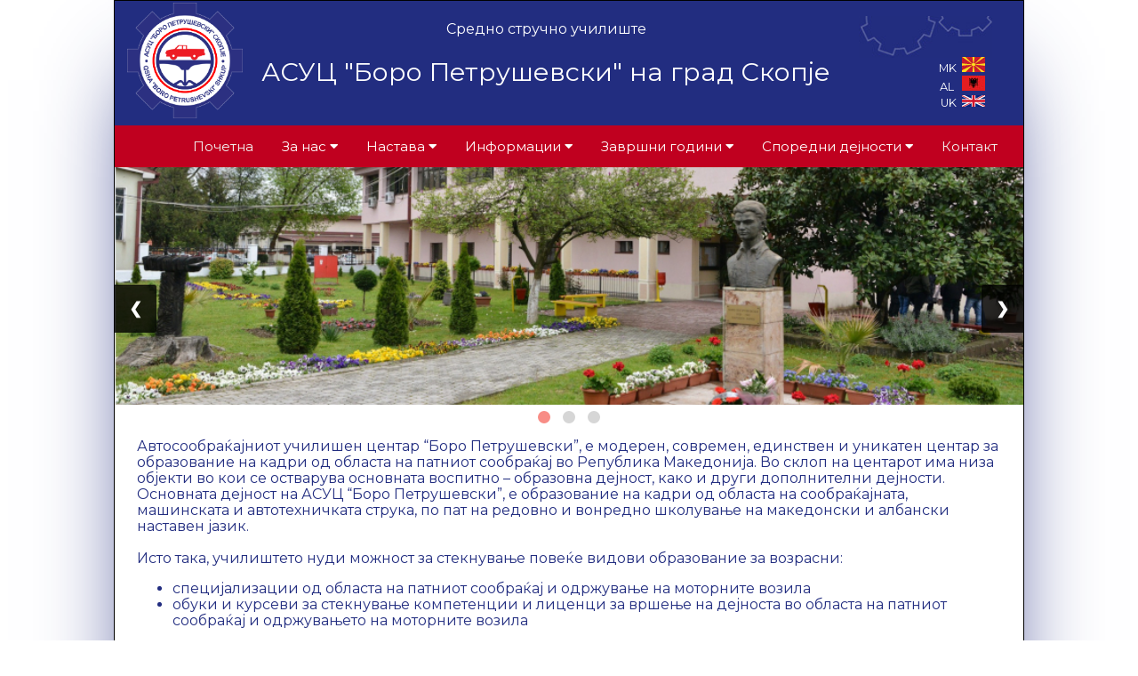

--- FILE ---
content_type: text/html; charset=UTF-8
request_url: http://www.asuc.edu.mk/index.php?option=com_content&view=section&id=3&Itemid=45&lang=en
body_size: 12460
content:
<!DOCTYPE html>
<html lang="en">
	<head>
		<meta charset="UTF-8">
		<meta name="viewport" content="width=device-width, initial-scale=1.0">
		<meta name="description" content="Основната дејност на училиштето е воспитно образовна работа и обука на ученици и возрасни согласно важечките наставни планови и програми за стручно образование од машинска, сообраќајна и електротехничка струка со четиригодишно и тригодишно траење на образованието.">
		<meta name="keywords" content="Сообраќај, Машинска, Електротехничка, техничар за патен сообраќај, техничар за транспорт и шпедиција, - возач на моторно возило, машински техничар за моторни возила, техничар за возила на алтернативен погон, автомеханичар, каросериски механичар, монтер на мотори и моторни, автоелектроничар">
		<title>Почетна-АСУЦ "Боро Петрушевски"-Скопје</title>
		<link rel="stylesheet" type="text/css" href="css/styles.css">
		<link rel="stylesheet" type="text/css" href="css/header_style.css">
		<link rel="icon" href="favicon_io/favicon.ico" type="image/gif" sizes="16x16">
		<link rel="stylesheet" href="https://cdnjs.cloudflare.com/ajax/libs/font-awesome/5.15.4/css/all.css">
		<link href="https://fonts.googleapis.com/css?family=Montserrat:100,200,300,400" rel="stylesheet">
	</head>
	<body>
	<div class="pb">
		<header>
	<div class="pb1">
	<div class="headerh">
		<div class="llogo"><img src="image/logo_new.png"></div>
		<div class="tekst_titull">Средно стручно училиште</div>
		<div class="tekst_titull_H1">АСУЦ "Боро Петрушевски" на град Скопје</div>
		<div class="banner_djathtas"><img src="image/djathtas.jpg"></div>
		<div class="language_ico" >
			<div><a href="index.php">MK  &nbsp;<img src="image/mk_flag.jpg"></a></div>
			<div><a href="alb/index.php">AL  &nbsp;&nbsp;<img src="image/al_flag.jpg"></a></div>
			<div><a href="eng/index.php">UK  &nbsp;<img src="image/uk_flag.jpg"></a></div>
		</div>
	</div>
</header>		<div>
	<div class="topnav" id="myTopnav">
		<a href="index.php">Почетна</a>
		<div class="dropdown">
			<button class="dropbtn">За нас
			  <i class="fa fa-caret-down"></i>
			</button>
				<div class="dropdown-content">
					<a href="za_nas.php">За нас</a>
					<a href="obrabotka.php">Наставен кадар</a>
					<a href="obrabotka.php">Лаборатории</a>
					<a href="obrabotka.php">Секции</a>
					<a href="obrabotka.php">Работилници</a>
					<a href="logo.php">Лого на училиштето</a>
				</div>
	  	</div>
	   	<div class="dropdown">
			<button class="dropbtn">Настава
		 		<i class="fa fa-caret-down"></i>
			</button>
				<div class="dropdown-content">
					<a href="vonredni_ucenici.php">Вонредни ученици</a>
					<a href="obrabotka.php">Тригодишно образование</a>
					<a href="obrabotka.php">Вертикална проодност</a>
					<a href="obrabotka.php">Четригодишно образование</a>
					<a href="obrabotka.php">Петти степен</a>
				</div>
	  	</div>
		<div class="dropdown">
			<button class="dropbtn">Информации
				<i class="fa fa-caret-down"></i>
			</button>
				<div class="dropdown-content">
					<a href="sloboden_pristap_do_informacii.php">Слободен при. до инфо.</a>
					<a href="obrabotka.php">Огласна табла</a>
					<a href="upisi.php">Уписи</a>
					<a href="obrabotka.php">Натпревари</a>
					<a href="otvoren_den.php">Отворен ден</a>
					<a href="erasmusplus.php">ЕРАСМУС+</a>
					<a href="obrabotka.php">Практично образование</a>
					<a href="https://ednevnik.edu.mk/">Е-Дневник</a>
				</div>
		</div>
		<div class="dropdown">
			<button class="dropbtn">Завршни години
				<i class="fa fa-caret-down"></i>
			</button>
				<div class="dropdown-content">
					<a href="drzavna_matura.php">Државна Матура</a>
					<a href="zavrsen_ispit.php">Завршен испит</a>
					<a href="baza_na_prasanja.php">База на прашања за Државна матура и Завршен испит</a>
					<a href="obrabotka.php">Резултати</a>
				</div>
		</div>
		<div class="dropdown">
			<button class="dropbtn">Споредни дејности
				<i class="fa fa-caret-down"></i>
			</button>
				<div class="dropdown-content">
					<a href="tehnicki_pregled.php">Технички преглед</a>
					<a href="avtoskola.php">Автошкола</a>
					<a href="obrabotka.php">Полигон</a>
					<a href="https://www.asucbroker.mk/">Брокер</a>
				</div>
		</div>
		<a href="contact.php" >Контакт</a>
		<a href="javascript:void(0);" class="icon" onclick="myFunction()">&#9776;</a>
	</div>
</div>		<div class="m_container">
<div class="slideshow-container" >
   <div class="mySlides fade">
    <a href="#"><img src="image/slide1.jpg" ></a>
  </div>
  <div class="mySlides fade">
    <a href="#"><img src="image/slide2.jpg"></a>
  </div>
  <div class="mySlides fade">
    <a href="#"><img src="image/slide3.jpg" ></a>
  </div>
  <a class="prev" onclick="plusSlides(-1)">&#10094;</a>
  <a class="next" onclick="plusSlides(1)">&#10095;</a>
<div class="pikat" style="text-align:center">
  <span class="dot" onclick="currentSlide(1)"></span>
  <span class="dot" onclick="currentSlide(2)"></span>
  <span class="dot" onclick="currentSlide(3)"></span>
 </div>
 </div>
<script>


var slideIndex = 1;
var timer = null;
showSlides(slideIndex);

function plusSlides(n) {
  clearTimeout(timer);
  showSlides(slideIndex += n);
}

function currentSlide(n) {
  clearTimeout(timer);
  showSlides(slideIndex = n);
}

function showSlides(n) {
  var i;
  var slides = document.getElementsByClassName("mySlides");
  var dots = document.getElementsByClassName("dot");
  if (n==undefined){n = ++slideIndex}
  if (n > slides.length) {slideIndex = 1}
  if (n < 1) {slideIndex = slides.length}
  for (i = 0; i < slides.length; i++) {
      slides[i].style.display = "none";
  }
  for (i = 0; i < dots.length; i++) {
      dots[i].className = dots[i].className.replace(" active", "");
  }
  slides[slideIndex-1].style.display = "block";
  dots[slideIndex-1].className += " active";
  timer = setTimeout(showSlides, 3000);
} 
</script>
</div>		<script>
			function myFunction() {
				var x = document.getElementById("myTopnav");
			if (x.className === "topnav") {
				x.className += " responsive";
			} else {
				x.className = "topnav";
			}
			}
		</script>
					
	

		<main class="container">
			<div class="inf_all"><div class="b">
				
			Автосообраќајниот училишен центар “Боро Петрушевски”, е модерен, современ, единствен и уникатен центар за образование на кадри од областа на патниот сообраќај во Република Македонија.
			Во склоп на центарот има низа објекти во кои се остварува основната воспитно – образовна дејност, како и други дополнителни дејности.
			Основната дејност на АСУЦ “Боро Петрушевски”, е образование на кадри од областа на сообраќајната, машинската и автотехничката струка, по пат на редовно и вонредно школување на македонски и албански наставен јазик.
			<br><br>Исто така, училиштето нуди можност за стекнување повеќе видови образование за возрасни:
			<ul>
			<li>специјализации од областа на патниот сообраќај и одржување на моторните возила</li>
			<li>обуки и курсеви за стекнување компетенции и лиценци за вршење на дејноста во областа на патниот сообраќај и одржувањето на моторните возила</li>
			</ul>
			Покрај образовната, училиштето остварува и споредни дејности:
			<ul>
			<li>Станица за технички преглед и регистрација на моторни возила</li>
			<li>Центар за хомологација на моторни возила</li>
			<li>Автосервис </li>
			<li>Автошкола </li>
			<li>Авто - полигон</li> 
			<li>Автоперална </li>
			</ul>
			Благодарејќи на добриот менаџмент и трпеливо и мудро раководење на раководните структури во  училиштето, се придонесе да училиштето се осовремени и се насочува кон превземање на приматот на Регионален центар за обука на стручни кадри од областа на сообраќајот, машинството и автотехниката во Македонија и пошироко, што претставува реална и природна последица на подолгиот развоен процес и постигнатите резултати.
			</div></div>

		</main>

		<footer>
	<footer class="footer-distributed">
	<div class="footer-left">
	<img src="image/logo_new.png">
		<h3>АСУЦ<span> "Боро Петрушевски"-Скопје</span></h3>
		<p class="footer-links">
			<a href="index.php">Почетна </a>
			<a href="za_nas.php">За нас</a>
			<a href="#">Настава</a>
			<a href="#">ЧПП</a>
			<a href="contact.php">Контакт</a>
		</p>
		</div>
<div class="footer-center">
		<div>
			<i class="fas fa-map-marker"></i>
			<p><span>Александар Македонски бр.26 </span> Скопје, Р.С. Македонија</p>
		</div>
		<div>
			<i class="fas fa-phone fa-xs"></i>
			<p>+389 2 3115-819</p>
		</div>
		<div>
			<i class="fas fa-fax fa-xs"></i>
			<p>+389 2 3115-819</p>
		</div>
		<div>
			<i class="fas fa-envelope fa-xs"></i>
			<p class="lemail"><a href="mailto:asuc-boropetrushevski-skopje@schools.mk">asuc-boropetrushevski-skopje@schools.mk</a></p>
		</div>
		<div>
			<i class="fas fa-envelope"></i>
			<p><a href="mailto:info@asuc.edu.mk">info@asuc.edu.mk</a></p>
		</div>
	</div>
	<div class="footer-right">
		<p class="footer-company-about">
			<span>АСУЦ "Боро Петрушевски"-Скопје</span>
			Автосообраќајниот училишен центар “Боро Петрушевски”, е модерен, современ, единствен и уникатен центар за образование на кадри од областа на патниот сообраќај во Република Македонија.
		</p>
		<div class="footer-icons">
			<a href="https://www.facebook.com/asuc.edu.mk/" target="_blank"><i class="fab fa-facebook"></i></a>
			<a href="https://www.instagram.com/asucbp?igsh=MXY4bDc3OGg0aWM1OQ==" target="_blank"><i class="fab fa-instagram"></i></a>
			<a href="https://www.tiktok.com/@asucboropetrusevski?is_from_webapp=1&sender_device=pc" target="_blank"><i class="fab fa-tiktok"></i></a>
			<a href="#"><i class="fab fa-linkedin"></i></a>
		</div>
	</div>
	<p class="footer-company-name">АСУЦ "Боро Петрушевски"-Скопје &copy; 2025</p>
	</footer>
	</div>
</footer>	</div>
	</body>
</html>

--- FILE ---
content_type: text/css
request_url: http://www.asuc.edu.mk/css/styles.css
body_size: 20592
content:
@import url('https://fonts.googleapis.com/css?family=Montserrat:400,800');
html, body {
	margin: 0;
	font-family: 'Montserrat', sans-serif !important;
}

* {
  box-sizing: border-box;
}
.pb {
	width:80%;
	margin-left:10%;
	margin-right:10%;
	border: 1px solid;
	box-shadow: -60px 0px 100px -90px #222d80, 60px 0px 100px -90px #222d80;
}

/*listen me linqe te faqja spdi*/
/* unvisited link */
a.spdi:link {
  color: #222d80;
  line-height: 1.8;
}

/* visited link pacific blue */
a.spid:visited {
  color: #1ca9c9;
  line-height: 1.8;
}

/* mouse over link */
a.spdi:hover {
  color: #c0001f;
  line-height: 1.8;
}

/* selected link */
a.spdi:active {
  color: blue;
  line-height: 1.8;
}

/*mbaron lista me linqe te faqja spdi*/


.row::after {
  content: "";
  clear: both;
  display: table;
  border: 5px;
  border-color: black;
}

[class*="col-"] {
  float: left;
  padding: 15px;
  margin: auto;
}

 .m_container {
	position: relative;
	width:100%;
}
 .m_container img{
	width:100%;
	margin-top: 0;
}
 .inf_btn {
	position: relative;
	height: 40px;
}
 .round_btn {
	border-radius: 10px;
	background:  #c0001f;
	padding: 10px; 
	padding-top: 10px;
	width: fit-content;
	height: 40px; 
	color: white;
	text-align: center;
	font-weight:bold;
	margin-left: 10px;
}
 .round_btn_left {
	border-radius: 10px;
	background:  #c0001f;
	padding: 10px; 
	padding-top: 10px;
	width: fit-content;
	height: 40px; 
	color: white;
	text-align: center;
	font-weight:bold;
	float: right;
	margin-right: 10px;
}
 .inf_all {
	position: relative;
	line-height: 0.5cm;
	text-align: left;
	padding: 10px;
	color: #222d80;
	margin-right: 15px;
	margin-left: 15px;
}




.aside {
  background-color: #c0001f;
  padding: 15px;
  color: #ffffff;
  text-align: center;
  font-size: 14px;
  border-radius: 10px;
  box-shadow: 0 1px 3px rgba(0,0,0,0.12), 0 1px 2px rgba(0,0,0,0.24);
}
.aside ul li{
  margin-left: 0px;
  text-align:left;
}
.aside ul{
	margin-left: 0px;
	padding-inline-start: 25px;
    text-align:left;
}
.aside ol {
	margin-block-start: 0px;
	padding-inline-start: 10px;
	margin-left: 10px;
	text-align:left;
}
.aside ul li ul li{
  margin-left: 5px;
}
.aside h2 {
	color: white;
}

.asidezs {
	margin-top:5px;
	background-color: #c0001f;
	padding: 15px;
	color: #ffffff;
	text-align: center;
	font-size: 14px;
	border-radius: 10px;
	box-shadow: 0 1px 3px rgba(0,0,0,0.12), 0 1px 2px rgba(0,0,0,0.24);
}
.asidezs ul li{
	margin-left: 0px;
	text-align:left;
}
.asidezs ul{
	margin-left: 0px;
	padding-inline-start: 25px;
    text-align:left;
}
.asidezs ol {
	margin-block-start: 0px;
	padding-inline-start: 10px;
	margin-left: 10px;
	text-align:left;
}
.asidezs ul li ul li{
  margin-left: 5px;
}
.asidezs h2 {
	color: white;
}


.thnb_l ul{
    padding: 0px;
    margin: 0px;
}


.thnb_l ul li{
    float:left;
    list-style: none;
    min-height: 280px;
    background: white;
    margin: 15px 20px 20px 20px; 
    box-sizing: border-box;
}
.thnb_l ul li img{
	border-radius: 10%;
	box-shadow: 0 4px 8px 0 rgba(0, 0, 0, 0.2), 0 6px 20px 0 rgba(0, 0, 0, 0.19);
}
.thnb_l ul li:hover{
    opacity: 0.5;
}

.thnb_l ul li .bottom{
    width: 100%;
    height:150px;
    line-height: 18px;
    background: white;    
    font-size: 13px;
	text-align: left;
	color: #222d80;
}
.thnb_l ul li .bottom p{
	padding-top:30px;
}


/* Per telefon: */
[class*="col-"] {
  width: 100%;
}

@media only screen and (min-width: 600px) {
	/* Per tablet:  */
	.col-s-1 {width: 8.33%;}
	.col-s-2 {width: 16.66%;}
	.col-s-3 {width: 25%;}
	.col-s-4 {width: 33.33%;}
	.col-s-5 {width: 41.66%;}
	.col-s-6 {width: 100%;}
	.col-s-7 {width: 58.33%;}
	.col-s-8 {width: 66.66%;}
	.col-s-9 {width: 100%;}
	.col-s-10 {width: 83.33%;}
	.col-s-11 {width: 91.66%;}
	.col-s-12 {width: 100%;}
	.thnb_l ul li{ width: 40%;   margin: 5px 22px 20px 28px; }
	.kontakt_kolona { width: 100%; }
	.img_right{ padding:5px;}
	.col-s-1zs {width: 8.33%;}
	.col-s-2zs {width: 16.66%;}
	.col-s-3zs {width: 25%;}
	.col-s-4zs {width: 33.33%;}
	.col-s-5zs {width: 41.66%;}
	.col-s-6zs {width: 75%;}
	.col-s-7zs {width: 58.33%;}
	.col-s-8zs {width: 66.66%;}
	.col-s-9zs {width: 75%;padding-top:0;}
	.col-s-10zs {width: 83.33%;}
	.col-s-11zs {width: 91.66%;}
	.col-s-12zs {width: 100%;}
}

@media only screen and (min-width: 768px) {
	/* Per kompjuter: */
	.col-1 {width: 8.33%;}
	.col-2 {width: 16.66%;}
	.col-3 {width: 25%;}
	.col-4 {width: 33.33%;}
	.col-5 {width: 41.66%;}
	.col-6 {width: 100%;}
	.col-7 {width: 58.33%;}
	.col-8 {width: 66.66%;}
	.col-9 {width: 75%;}
	.col-10 {width: 83.33%;}
	.col-11 {width: 91.66%;}
	.col-12 {width: 100%;}
	.thnb_l ul li{ width: 28%;   margin: 5px 22px 20px 28px; }
	.col-1zs {width: 8.33%;}
	.col-2zs {width: 16.66%;}
	.col-3zs {width: 25%;}
	.col-4zs {width: 33.33%;}
	.col-5zs {width: 41.66%;}
	.col-6zs {width: 75%; padding-top:0;}
	.col-7zs {width: 58.33%;}
	.col-8zs {width: 66.66%;}
	.col-9zs {width: 75%;}
	.col-10zs {width: 83.33%;}
	.col-11zs {width: 91.66%;}
	.col-12zs {width: 100%;}
}

@media only screen and (min-width: 1025px) {
	div.pb { width:1024px;	margin-left:auto;	margin-right:auto;}
}
table, th, td {
	border: 1px solid blue;
	border-collapse: collapse;
	border-spacing: 0;
	font-size: 13px;
	color: #c0001f;
	padding-bottom:10px;
}
th {
  text-align: left;
  font-size: 13px;
  background-color: #222d80;
  color: white;
}
tr {
	height: 40px;
}
h3 {
	color:#222d80;
}
.zk {
	padding:25px;
	padding-bottom: 5px;
	color:#222d80;
}
.kontakt {
	width: 90%;
	margin: auto;
}
div.b img.pp50 { width: 60%; height: auto;}
.kontakt_kolona {
	float: left;
	width: 33.33%;
	padding: 10px;
	height: 150px;
}
.row:after {
  content: "";
  display: table;
  clear: both;
}
.partneri {
	display: inline-block;
	width: 150px;
	height: 65px;
}
.partneri img{
	width: 150px;
}

.part_icons {
	padding-top: 50px;
}


.topnav {
  background-color: #c0001f;
  overflow: hidden;
  padding-left: 15%;
}

.topnav a {
  float: left;
  display: block;
  color: #f2f2f2;
  text-align: center;
  padding: 14px 16px;
  text-decoration: none;
  font-size: 15px;
}

.topnav .icon {
  display: none;
}

.dropdown {
  float: left;
  overflow: hidden;
}

.dropdown .dropbtn {
  font-size: 15px;
  border: none;
  outline: none;
  color: white;
  padding: 14px 16px;
  background-color: #c0001f;
  font-family: inherit;
  margin: 0;
}

.dropdown-content {
  display: none;
  position: absolute;
  background-color:  #FCF2EC;
  min-width: 160px;
  box-shadow: 0px 8px 16px 0px rgba(0,0,0,0.2);
  z-index: 1000;
}


.dropdown-content a {
  float: none;
  color: #c0001f;
  padding: 12px 16px;
  text-decoration: none;
  display: block;
  text-align: left;
}
.dropdown-content  a.active{
	color: white;
}


.topnav a:hover, .dropdown:hover .dropbtn {
  background-color: #a30f27;
  color: #FFFFFF;
}


.dropdown-content a:hover {
  background-color: #ddd;
  color:  #c0001f;
}


.dropdown:hover .dropdown-content {
  display: block;
}

@media only screen and (max-width: 600px) {
	div.topnav a:not(:first-child), .dropdown .dropbtn { display: none; }
	div.topnav a.icon { float: right; display: block;}
	div.topnav {  padding-left: 0;}
	div.topnav.responsive {position: relative;}
	div.topnav.responsive a.icon { position: absolute; right: 0; top: 0;}
	div.slideshow-container{ height: 20%;}
	div.topnav.responsive a { float: none; display: block; text-align: left;}
	div.topnav.responsive .dropdown {float: none;}
	div.topnav.responsive .dropdown-content { position: relative;}
	div.topnav.responsive .dropdown .dropbtn { display: block; width: 100%; text-align: left; }
	div.img_right img.foto { width: 100%; margin: 0px 0px 10px 0px; border-radius: 10%;}
	div.img_right { text-align: justify; padding: 5px;}
	div.img_left { text-align: justify;}
	div.img_left img.foto{ width: 100%; margin:0px 0px 10px 0px;  border-radius: 10%;}
	div.pb { width:100%; 	margin-left:0; margin-right:0 }
	div.osv {	padding: 20px;width:100%;}
	div.osv img{width:100%}
	div.in_menu_link {  float: left;  width: 400px; left:0;}
	div.showhide { display: none;}
	a.prev { padding: 7px; font-size: 10px; top: 80px;}
	a.next { padding: 7px; font-size: 10px; top: 80px;}
	div.navmenu { height:135px;}
	div.img_right p{padding:0px; }
	div.kontaktet { width:100%;}
	div.kontaktet_all {width:100%; margin-left:0;margin-right:0;}
	div.harta {	margin-left:10px;	margin-right:10px;}
	div.thnb_l ul li{ width:100%;   margin: 0; box-sizing: border-box; height:auto; }
	div.thnb_l ul li .bottom { height: auto;}
	div.footer-left img {text-align:center;width:150px; height:150px;}
	div.footer-center p.lemail {font-size:2.7vw;}
	div.b img.pp50 { width: 100%; height: auto;}
	img.logo_vekt {width: 100%; height:auto;}
	div table td {padding-left:5px; padding-right:5px; font-size:8px}
	div button.btn { padding: 3px 3px; cursor: pointer;  font-size: 10px;margin:3px;}
}
	



.slideshow-container {
	max-width: 100%;
	max-height: 100%;
	height: auto;
	position: relative;
	margin: auto;
	margin-top: 0;
	background-position: center center;
}

.slideshow-container mySlides {
	object-fit: fill;
}

.mySlides {
  display: none;
}

.prev, .next {
	cursor: pointer;
	position: absolute;
	top: 50%;
	width: auto;
	margin-top: -16px;
	padding: 16px;
	color: white;
	height: auto;
	font-weight: bold;
	font-size: 18px;
	transition: 0.6s ease;
	border-radius: 0 3px 3px 0;
	user-select: none;
	background-color: rgba(0,0,0,0.8);
}

.next {
	right: 0;
	border-radius: 3px 0 0 3px;
	height: auto;
}

.prev:hover, .next:hover {
	background-color: rgba(0,0,0,0.8);
	height: auto;
	text-decoration:none;
	font-size: 25px;
}

.text {
	color: #f2f2f2;
	font-size: 20px;
	padding: 8px 15px;
	position: absolute;
	bottom: 20%;
	width: 100%;
	text-align: center;
	height: auto;
	font-weight: bold;
	mix-blend-mode:difference;
}

.numbertext {
	color: #f2f2f2;
	font-size: 12px;
	padding: 8px 12px;
	position: absolute;
	height: auto;
	font-weight: bold;
}


.dot {
	position: relative;
	cursor: pointer;
	height: 20px;
	width: 20px;
	margin: 0 2px;
	border-color: white; 
	border-style: solid;
	border-radius: 50%;
	bottom:20%;
	display: inline-block;
	opacity: 0.6;
	transition: background-color 0.6s ease;
	z-index: 900;
	background-color: #bbb;
}

.active, .dot:hover {
	color:#222d80;!important;background-color:#f44336!important
}
a.in_menu:link {
	text-decoration: none;
	color:#222d80;
}
a.in_menu:hover {
	color:#222d80;
	font-weight: bold;
}

a.in_menu:visited {
	color:#222d80;
}

a.in_menu:hover {
	text-decoration: underline;
}
a.link_qsha:link {
	text-decoration: none;
	color:white;
}
a.link_qsha:hover {
	color:white;
	font-weight: bold;
}

a.link_qsha:visited {
	color:white;
}

a.link_qsha:hover {
	text-decoration: underline;
}
div.osv {
	padding: 50px;
}
div.osv img {
	border-radius: 10%;
	box-shadow: 0 4px 8px 0 rgba(0, 0, 0, 0.2), 0 6px 20px 0 rgba(0, 0, 0, 0.19);
}
@media screen and (min-width: 601px) {
	div.in_menu_link {float: left;	width: 320px;}
	div.osv img { width: 45%; float: left; margin-right:20px;}
	div.osv { min-height: 350px; margin:10px 10px 30px 30px; padding:0;width:100%;}
	div.hideshow { display: none;}
	div.kontaktet {width:31%;}
	div.harta { width:100%;}
	div.email {font-size:2vw;}
}
.fade {
  -webkit-animation-name: fade;
  -webkit-animation-duration: 1.5s;
  animation-name: fade;
  animation-duration: 1.5s;

}

@-webkit-keyframes fade {
  from {opacity: .4}
  to {opacity: 1}
}

@keyframes fade {
  from {opacity: .4}
  to {opacity: 1}
}


footer{
	position: relative;
	bottom: 0;
}
.footer-distributed{
	background-color: #222d80;
	box-shadow: 0 1px 1px 0 rgba(0, 0, 0, 0.12);
	box-sizing: border-box;
	width: 100%;
	text-align: left;
	font: bold 16px sans-serif;
	padding: 35px 35px;
	margin-top: 10px;
}
 
.footer-distributed .footer-left,
.footer-distributed .footer-center,
.footer-distributed .footer-right{
	display: inline-block;
	vertical-align: top;
}
 
.footer-distributed .footer-left{
	width: 35%;
}

.footer-distributed h3{
	color:  #ffffff;
	font: normal 36px 'Cookie';
	margin: 0;
}
 
.footer-distributed h3 span{
	color:  #5383d3;
}
 
 
.footer-distributed .footer-links{
	color:  #ffffff;
	margin: 20px 0 12px;
	padding: 0;
}
 
.footer-distributed .footer-links a{
	display:inline-block;
	line-height: 1.8;
	text-decoration: none;
	color:  inherit;
}
 
.footer-distributed .footer-company-name{
	color:  #8f9296;
	font-size: 14px;
	font-weight: normal;
	margin: 0;
	text-align:center;
}
 
 
.footer-distributed .footer-center{
	width: 40%;
}
 
.footer-distributed .footer-center i{
	background-color:  #c0001f;
	color: #ffffff;
	font-size: 25px;
	width: 38px;
	height: 38px;
	border-radius: 50%;
	text-align: center;
	line-height: 42px;
	margin: 10px 15px;
	vertical-align: middle;
}
 
.footer-distributed .footer-center i.fa-envelope{
	font-size: 14px;
	line-height: 30px;
}
 
.footer-distributed .footer-center p{
	display: inline-block;
	color: #ffffff;
	vertical-align: middle;
	margin:0;
}
 
.footer-distributed .footer-center p span{
	display:block;
	font-weight: normal;
	font-size:14px;
	line-height:2;
}
 
.footer-distributed .footer-center p a{
	color:  #5383d3;
	text-decoration: none;;
}
 
.footer-distributed .footer-right{
	width: 24%;
}
 
.footer-distributed .footer-company-about{
	line-height: 20px;
	color:  #92999f;
	font-size: 14px;
	font-weight: normal;
	margin: 0;
}
 
.footer-distributed .footer-company-about span{
	display: block;
	color:  #ffffff;
	font-size: 14px;
	font-weight: bold;
	margin-bottom: 10px;
}
 
.footer-distributed .footer-icons{
	margin-top: 25px;
}
 
.footer-distributed .footer-icons a{
	display: inline-block;
	width: 35px;
	height: 35px;
	cursor: pointer;
	background-color: #c0001f;
	border-radius: 2px;
	font-size: 14px;
	color: #ffffff;
	text-align: center;
	line-height: 30px;
	margin-right: 3px;
	margin-bottom: 5px;
}

 
@media (max-width: 880px) {
	.footer-distributed{
		font: bold 14px 'Montserrat', sans-serif !important;
	
	}
 	div.kontaktet {width:50%;}
	.footer-distributed .footer-left,
	.footer-distributed .footer-center,
	.footer-distributed .footer-right{
		display: block;
		width: 100%;
		margin-bottom: 20px;
		text-align: center;
	}
 	div.b img.pp50 { width: 80%; height: auto;}
	.footer-distributed .footer-center i{
		margin-left: 0;
	}
	.main {
		line-height: normal;
		font-size: 14px:
	}
	div.footer-left img {width:150px; height:150px;}
}
@media screen and (min-width: 881px) {
	 div.topnav { padding-left:7%}
	.footer-distributed{
		font: bold 12px 'Montserrat', sans-serif !important;
		padding: 20px 20px 20px 20px;
		width:auto;
	}
	.footer-distributed .footer-left {
		width:32%;
	}
	.footer-distributed .footer-left img{
		width:130px;
		height:130px;
	}
	.footer-distributed .footer-left H3{
		font-size:30px;
	}
	.footer-distributed .footer-center{
		width:37%;
	}
	.footer-distributed .footer-center p span {
		font-size: 10px;
	}
	.footer-distributed .footer-right{
		width:27%;
	}
	.footer-distributed .footer-left{
		display:  inline-block;
		margin-bottom: 20px;
		text-align: center;
	}
	.footer-distributed .footer-center,
	.footer-distributed .footer-right{
		display:  inline-block;
		margin-bottom: 20px;
		text-align: left;
	}
	.footer-distributed .footer-center i{
		margin-left: 0;
		width: 30px;
		height: 30px;
		line-height:35px;
		font-size:20px;
		margin:5px 10px 5px 0px;
	}
	.main {
		line-height: normal;
		font-size: 10px:
	}
	.footer-distributed .footer-icons a {
		width: 30px;
		height:30px;
		font-size:12px;
		line-height:30px;
	}
}
.tabcontent {
	color: #222d80;
}
div.tabcontent li {
	background-color: white;
	color: #222d80;
	list-style-type: square;
	display: block;
	width: 100%;
	display: list-item;
}
div.img_right {
	height: auto;
	min-height: 450px;
	padding: 20px;
	color:#222d80;
	text-align: justify;
}
div.img_right img{
	width:50%;
	float: right;
	margin-left:20px;
	margin-bottom:20px;
	border-radius: 10%;
	box-shadow: 0 4px 8px 0 rgba(0, 0, 0, 0.2), 0 6px 20px 0 rgba(0, 0, 0, 0.19);
}
div.img_right p{
	margin:0px;
}

div.img_left {
	height: auto;
	min-height: 450px;
	padding: 20px;
	color:#222d80;
	text-align: justify;
}
div.img_left img{
	width:50%;
	float: left;
	margin-bottom:20px;
	margin-right:30px;
	border-radius: 10%;
	box-shadow: 0 4px 8px 0 rgba(0, 0, 0, 0.2), 0 6px 20px 0 rgba(0, 0, 0, 0.19);
}
div.img_left h3{
	margin:0px;
}

h2 {
	color:white;
}

@-webkit-keyframes fadeEffect {
  from {opacity: 0;}
  to {opacity: 1;}
}

@keyframes fadeEffect {
  from {opacity: 0;}
  to {opacity: 1;}
}

.thnb_l_2 {
	color:#222d80;
}
.thnb_l_2zs {
	color:#222d80;
}
.tabela {
	margin-left:10px;
	margin-right: 10px;
}


/* Menu me shume nivele */

#menu ul {
  margin: 0;
  padding: 0;
}

#menu .main-menu {
  display: none;
}

#tm:checked + .main-menu {
  display: block;
}

#menu input[type="checkbox"], 
#menu ul span.drop-icon {
  display: none;
}

#menu li, 
#toggle-menu, 
#menu .sub-menu {
  border-style: solid;
  border-color: rgba(0, 0, 0, .05);
  background-color: #c0001f;
}

#menu li, 
#toggle-menu {
  border-width: 0 0 1px;
}

#menu .sub-menu {
  background-color:#c0001f;
  border-width: 1px 1px 0;
  margin: 0 1em;
}

#menu .sub-menu li:last-child {
  border-width: 0;
}

#menu li, 
#toggle-menu, 
#menu a {
  position: relative;
  display: block;
  color: white;
  text-shadow: 1px 1px 0 rgba(0, 0, 0, .125);
}

#menu, 
#toggle-menu {
  background-color: #c0001f;
}

#toggle-menu, 
#menu a {
  padding: 1em 1.5em;
}

#menu a {
  transition: all .125s ease-in-out;
  -webkit-transition: all .125s ease-in-out;
}

#menu a:hover {
  background-color: #c0001f;
  color: #09c;
}

#menu .sub-menu {
  display: none;
}

#menu input[type="checkbox"]:checked + .sub-menu {
  display: block;
}

#menu .sub-menu a:hover {
  color: #444;
  background-color: #FCF2EC;
}

#toggle-menu .drop-icon, 
#menu li label.drop-icon {
  position: absolute;
  right: 1.5em;
  top: 1.25em;
}

#menu label.drop-icon, #toggle-menu span.drop-icon {
  border-radius: 50%;
  width: 1em;
  height: 1em;
  text-align: center;
  background-color: brown;
  text-shadow: 0 0 0 transparent;
  color: rgba(255, 255, 255, .75);
}

#menu .drop-icon {
  line-height: 1;
}



/* Pershtatja me display */
@media only screen and (max-width: 64em) and (min-width: 52.01em) {
  #menu li {
    width: 33.333%;
  }

  #menu .sub-menu li {
    width: auto;
  }
}

@media only screen and (min-width: 52em) {
  #menu .main-menu {
    display: block;
  }

  #toggle-menu, 
  #menu label.drop-icon {
    display: none;
  }

  #menu ul span.drop-icon {
    display: inline-block;
  }

  #menu li {
    float: left;
    border-width: 0 1px 0 0;
  }

  #menu .sub-menu li {
    float: none;
  }

  #menu .sub-menu {
    border-width: 0;
    margin: 0;
    position: absolute;
    top: 100%;
    left: 0;
    width: 12em;
    z-index: 3000;
  }

  #menu .sub-menu, 
  #menu input[type="checkbox"]:checked + .sub-menu {
    display: none;
  }

  #menu .sub-menu li {
    border-width: 0 0 1px;
  }

  #menu .sub-menu .sub-menu {
    top: 0;
    left: 100%;
  }

  #menu li:hover > input[type="checkbox"] + .sub-menu {
    display: block;
  }
}

.kontaktet {
	float: left;
	width:33%;
	margin-left:10px;
	color:#222d80;
}
/*
.kontaktet:after {
	content:"";
	display:table;
	clear:both;
} */
.kontaktet h2 {
	color:#222d80;
	font-size:1.5vw
}
.kontaktet_all {
	width:90%;
	margin-left:5%;
	margin-right:5%;
	min-height: 150px;
}

.harta h2 {
	color:#222d80;
	margin-top:5px;
	margin-bottom:5px;
}
.tabela_cmimi {
	margin-bottom:20px;
}
/*Tabela te spdi*/
th, td {
  padding-top: 10px;
  padding-bottom: 10px;
  padding-left: 20px;
  padding-right: 20px;
}
th.kolna_1{
	width:50%;
}
th.kolna_2{
	width:50%;
}
/*Tabela te spdi*/
.rowzs:after {
  content: "";
  display: table;
  clear: both;
}

/*Foto ne mes dite e hapur */

.center {
  display: block;
  margin-left: auto;
  margin-right: auto;
  width: 100%;
}

/* Image flaer */
.flaer {
	margin-left:10%;
	width:80%;
}
/* Image flaer */

.pp50 {
  width: 600px;
  height: auto;
}

/* Blink per tekstin regjistrimi */
.blink {
 animation: blink 1.5s step-start infinite;
 font-size:1.5vw;
 color: #c0001f;
 line-height: 1.2;
 font-weight: bold;
}
@keyframes blink {
 0% {
  opacity: 1;
 }
 50% {
  opacity: 0;
 }
 100% {
  opacity: 1;
 }
}
/* Blink per tekstin regjistrimi */
/* Llogo vektor */
img.logo_vekt{
	width:40%;
	margin-left:auto;
	margin-right:auto;
}
/* Llogo vektor */
/* Download logo button */
.btn {
  background-color: #f2f2f2;
  border: none;
  color: #222d80;
  padding: 5px 15px;
  cursor: pointer;
  font-size: 10px;
}

/* Darker background on mouse-over */
.btn:hover {
  background-color: #c0001f;
  color:#f2f2f2;
}
/* Download logo button */

--- FILE ---
content_type: text/css
request_url: http://www.asuc.edu.mk/css/header_style.css
body_size: 3007
content:
.headerh {
  background-color: #222d80;
  color: #ffffff;
  padding: 2px;
  height: 160px;
}
div.llogo {
	position: absolute;
	left: 10%;
	width: 18%;
	height: 150px;
	text-align: center;
	clear: left;
	margin: auto;
}

div.llogo img {
	width:150px;
	height:150px;
}

div.tekst_titull {
	position: absolute;
	left: 20%;
	width: 56%;
	height: 150px;
	text-align: center;
	color:white;
	font-size:105%;
	padding:35px;
}
div.tekst_titull_H1 {
	position: absolute;
	left: 20%;
	width: 56%;
	height: 150px;
	text-align: center;
	color:white;
	font-size:35px;
	padding-top:70px;
}
div.tekst_titull p{
	font-size:16px;
	margin:25px;
}
div.banner_djathtas {
	position: absolute;
	top: 15px;
	right: 8%;
	width:22%;
}
div.language_ico {
	position: absolute;
	top: 10%;
	right: 12%;
	width:5%;
	text-align: right;
	vertical-align: baseline;
}
div.language_ico a{
	color: white;
	text-decoration: none;
	text-align: right;
	font-size: 80%;
	vertical-align: middle;
	padding-bottom: -5px;
}
div.language_ico img{
	text-align: right;
}
div.banner_djathtas img{
	width: 200px;
}

@media screen and (max-width: 600px) {
	div.tekst_titull {left: 25%; font-size:70%; padding-top:20px; height: auto;}
	div.tekst_titull_H1 {left: 25%; font-size:100%; padding-top:60px; height: auto;}
	div.llogo { left: 7px;}
	div.llogo img {width:100px; height:100px;}
	div.header { height: 110px;}
	div.language_ico { width: 20%; float: left; top:5%; right:10px;}
	div.banner_djathtas img{ width: 100px; 	right: 0; border: none}
	div.headerh { height: 135px;}
}

@media screen and (min-width: 601px) {
	div.tekst_titull {left: 20%; right:20%; font-size:70%; padding-top:20px; height: auto;}
	div.tekst_titull_H1 {left:20%;font-size:160%; padding-top:60px; height: auto;}
	div.llogo { left: 12%;}
	div.llogo img {width:150px; height:150px;}
	div.headerh { width:100%; height: 160px;}
	div.header { height: 160px;}
	div.language_ico { width: 20%; float: left; top:5%; right:12%;}
	div.banner_djathtas { right: 8%;}
	div.banner_djathtas img{ width: 100px; 	}
}
@media screen and (min-width: 881px) {
	div.tekst_titull {left: 20%; right:20%; font-size:100%; padding-top:20px; height: auto;}
	div.tekst_titull_H1 {margin:auto; font-size:180%; padding-top:60px; height: auto;}
	div.llogo { left: 8%;}
	div.llogo img {width:130px; height:130px;}
	div.headerh { width:100%; margin-lef:10%;margin-right:10%; height: 140px;}
	div.language_ico { width: 100px; float: left; top:5%; right:15%;}
	div.banner_djathtas { margin-right:auto; right: 16%;}
	div.banner_djathtas img{ width: 150px; 	}
}

@media only screen and (min-width: 1025px) {
	div.pb { width:80%; margin-lef:10%;margin-right:10%;	margin-left:auto;	margin-right:auto;}
	div.llogo { left:auto; margin-left: -3%;}
	div.language_ico { position: relative;width: 100px; float: right; top:60px; right:-18%;}
	div.banner_djathtas {  position: relative; float: right; right: -4%;}
}

